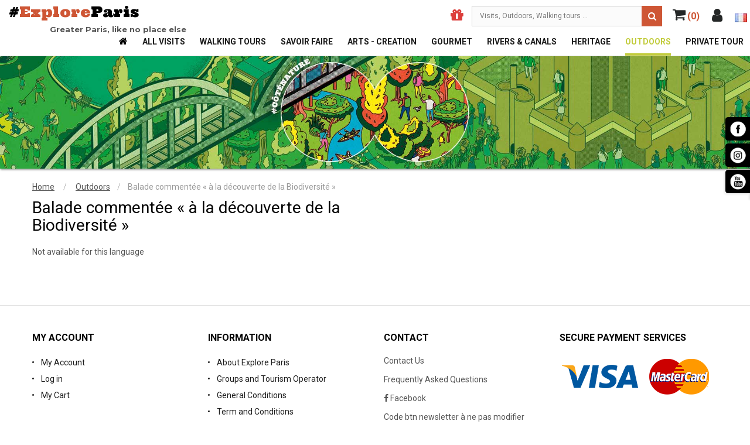

--- FILE ---
content_type: text/html; charset=utf-8
request_url: https://exploreparis.com/en/6112-balade-commentee-a-la-decouverte-de-la-biodiversite-.html
body_size: 12236
content:
<!DOCTYPE HTML>

<html lang="en">
	<head>
		<meta charset="utf-8" />
		<title>Balade commentée « à la découverte de la Biodiversité »</title>

<script data-keepinline="true">
    var cdcGtmApi = '//exploreparis.com/en/module/cdc_googletagmanager/async';
    var ajaxShippingEvent = 0;
    var ajaxPaymentEvent = 1;

/* datalayer */
dataLayer = window.dataLayer || [];
    let cdcDatalayer = {"event":"view_item","pageCategory":"product","ecommerce":{"currency":"EUR","value":0,"items":[{"item_id":"6112-43430","item_name":"Balade commentee « a la decouverte de la Biodiversite »","item_reference":"","item_brand":"Pavillon des Projets ","item_category":"Outdoors","item_variant":"05, 15:00, 28, 2023","price":"0","price_tax_exc":"0","price_tax_inc":"0","quantity":1,"google_business_vertical":"retail"}]},"userLogged":0,"userId":"guest_48434494"};
    dataLayer.push(cdcDatalayer);

/* call to GTM Tag */
(function(w,d,s,l,i){w[l]=w[l]||[];w[l].push({'gtm.start':
new Date().getTime(),event:'gtm.js'});var f=d.getElementsByTagName(s)[0],
j=d.createElement(s),dl=l!='dataLayer'?'&l='+l:'';j.async=true;j.src=
'https://www.googletagmanager.com/gtm.js?id='+i+dl;f.parentNode.insertBefore(j,f);
})(window,document,'script','dataLayer','GTM-TPPGFB2F');

/* async call to avoid cache system for dynamic data */
dataLayer.push({
  'event': 'datalayer_ready'
});
</script>
				
		
		<!--<meta charset="utf-8" />-->
    <meta name="generator" content="PrestaShop" />
    <meta name="format-detection" content="telephone=no">

        <meta name="robots" content="noindex,follow" />
    
    <!-- HREF Lang -->

    <link rel="canonical" href="https://exploreparis.com/en/6112-balade-commentee-a-la-decouverte-de-la-biodiversite-.html" />


    <!-- Icon -->

    <link rel="shortcut icon" type="image/x-icon"     href="https://exploreparis.com/favicon/favicon.ico?1757339960" />
    <link rel="icon" type="image/gif"                 href="https://exploreparis.com/favicon.gif?1757339960" />
    <link rel="apple-touch-icon" sizes="57x57"        href="https://exploreparis.com/favicon/apple-icon-57x57.png">
    <link rel="apple-touch-icon" sizes="60x60"        href="https://exploreparis.com/favicon/apple-icon-60x60.png">
    <link rel="apple-touch-icon" sizes="72x72"        href="https://exploreparis.com/favicon/apple-icon-72x72.png">
    <link rel="apple-touch-icon" sizes="76x76"        href="https://exploreparis.com/favicon/apple-icon-76x76.png">
    <link rel="apple-touch-icon" sizes="114x114"      href="https://exploreparis.com/favicon/apple-icon-114x114.png">
    <link rel="apple-touch-icon" sizes="120x120"      href="https://exploreparis.com/favicon/apple-icon-120x120.png">
    <link rel="icon" type="image/png" sizes="32x32"   href="https://exploreparis.com/favicon/favicon-32x32.png">
    <link rel="icon" type="image/png" sizes="96x96"   href="https://exploreparis.com/favicon/favicon-96x96.png">
    <link rel="icon" type="image/png" sizes="16x16"   href="https://exploreparis.com/favicon/favicon-16x16.png">
    <meta name="msapplication-TileImage"           content="https://exploreparis.com/favicon/ms-icon-144x144.png">


		

		
				 <meta name="viewport" content="width=device-width, initial-scale=1.0, maximum-scale=1.0, minimum-scale=1.0, user-scalable=no" />
				

		

		<meta name="apple-mobile-web-app-capable" content="YES" />
        <meta name="apple-mobile-web-app-status-bar-style" content="black-translucent" />
        


					<script type="text/javascript">
var CUSTOMIZE_TEXTFIELD = 1;
var FancyboxI18nClose = 'Close';
var FancyboxI18nNext = 'Next';
var FancyboxI18nPrev = 'Previous';
var PS_CATALOG_MODE = false;
var add_compare_item = 'Product successfully added to the product comparison';
var ajax_allowed = true;
var ajaxsearch = true;
var allowBuyWhenOutOfStock = false;
var attribute_anchor_separator = '-';
var attributesCombinations = [{"id_attribute":"43","id_attribute_group":"9","attribute":"05","group":"mois"},{"id_attribute":"232","id_attribute_group":"11","attribute":"15_00","group":"heure"},{"id_attribute":"364","id_attribute_group":"10","attribute":"28","group":"jour"},{"id_attribute":"380","id_attribute_group":"8","attribute":"2023","group":"annee"},{"id_attribute":"361","id_attribute_group":"10","attribute":"25","group":"jour"},{"id_attribute":"381","id_attribute_group":"8","attribute":"2024","group":"annee"}];
var availableLaterValue = '';
var availableNowValue = '';
var baseDir = 'https://exploreparis.com/';
var baseUri = 'https://exploreparis.com/';
var comparator_max_item = 0;
var comparedProductsIds = [];
var confirm_report_message = 'Are you sure that you want to report this comment?';
var contentOnly = false;
var currency = {"id":1,"name":"Euro","iso_code":"EUR","iso_code_num":"978","sign":"\u20ac","blank":"1","conversion_rate":"1.000000","deleted":"0","format":"2","decimals":"1","active":"1","prefix":"","suffix":" \u20ac","id_shop_list":null,"force_id":false};
var currencyBlank = 1;
var currencyFormat = 2;
var currencyRate = 1;
var currencySign = '€';
var currentDate = '2026-01-19 16:27:31';
var customerGroupWithoutTax = false;
var customizationFields = false;
var customizationIdMessage = 'Customization #';
var default_eco_tax = 0;
var delete_txt = 'Delete';
var displayList = false;
var displayPrice = 0;
var doesntExist = 'This combination does not exist for this product. Please select another combination.';
var doesntExistNoMore = 'This product is no longer in stock';
var doesntExistNoMoreBut = 'for this date but is available with others.';
var ecotaxTax_rate = 0;
var fieldRequired = 'Please fill in all the required fields before saving your customization.';
var freeProductTranslation = 'Free!';
var freeShippingTranslation = 'Free shipping!';
var generated_date = 1768836451;
var group_reduction = 0;
var idDefaultImage = 15663;
var id_lang = 2;
var id_product = 6112;
var idaDoesntExistNoMore = 'Full';
var idaDoesntExistNoMoreBut = 'Other hours available';
var img_dir = 'https://exploreparis.com/themes/sp_paco/img/';
var img_prod_dir = 'https://exploreparis.com/img/p/';
var img_ps_dir = 'https://exploreparis.com/img/';
var instantsearch = false;
var isGuest = 0;
var isLogged = 0;
var isMobile = false;
var jolisearch = {"amb_joli_search_action":"https:\/\/exploreparis.com\/en\/jolisearch","amb_joli_search_link":"https:\/\/exploreparis.com\/en\/jolisearch","amb_joli_search_controller":"jolisearch","blocksearch_type":"top","show_cat_desc":0,"ga_acc":0,"id_lang":2,"url_rewriting":1,"use_autocomplete":1,"minwordlen":3,"l_products":"Nos produits","l_manufacturers":"Nos marques","l_categories":"Nos cat\u00e9gories","l_no_results_found":"Aucun produit ne correspond \u00e0 cette recherche","l_more_results":"Montrer tous les r\u00e9sultats \u00bb","l_no_longer_in_stock":"Plus de places disponibles","l_free_visit":"Visite gratuite","ENT_QUOTES":3,"search_ssl":true,"self":"\/home\/sites\/exploreparis.com\/html\/modules\/ambjolisearch","position":{"my":"right top","at":"right bottom","collision":"flipfit none"},"classes":"ps16","display_manufacturer":null,"display_category":null};
var jqZoomEnabled = false;
var mailalerts_already = 'You already have an alert for this product';
var mailalerts_invalid = 'Your e-mail address is invalid';
var mailalerts_placeholder = 'your@email.com';
var mailalerts_registered = 'Request notification registered';
var mailalerts_url_add = 'https://exploreparis.com/en/module/mailalerts/actions?process=add';
var mailalerts_url_check = 'https://exploreparis.com/en/module/mailalerts/actions?process=check';
var maxQuantityToAllowDisplayOfLastQuantityMessage = 0;
var max_item = 'You cannot add more than 0 product(s) to the product comparison';
var min_item = 'Please select at least one product';
var minimalQuantity = 1;
var moderation_active = false;
var noTaxForThisProduct = true;
var oosHookJsCodeFunctions = [];
var page_name = 'product';
var priceDisplayMethod = 0;
var priceDisplayPrecision = 2;
var productAvailableForOrder = true;
var productBasePriceTaxExcl = 0;
var productBasePriceTaxExcluded = 0;
var productHasAttributes = true;
var productPrice = 0;
var productPriceTaxExcluded = 0;
var productPriceWithoutReduction = 0;
var productReference = '';
var productShowPrice = true;
var productUnitPriceRatio = 0;
var product_fileButtonHtml = 'Choose File';
var product_fileDefaultHtml = 'No file selected';
var product_specific_price = [];
var productcomment_added = 'Your comment has been added!';
var productcomment_added_moderation = 'Your comment has been added and will be available once approved by a moderator.';
var productcomment_ok = 'OK';
var productcomment_title = 'New comment';
var productcomments_controller_url = 'https://exploreparis.com/en/module/productcomments/default';
var productcomments_url_rewrite = true;
var quantitiesDisplayAllowed = false;
var quantityAvailable = 0;
var quickView = true;
var reduction_percent = 0;
var reduction_price = 0;
var remove_compare_item = 'Product successfully removed from the product comparison';
var removingLinkText = 'remove this product from my cart';
var roundMode = 2;
var secure_key = 'a23ad1071eff151842a31f91841933a6';
var sharing_img = 'https://exploreparis.com/15663/balade-commentee-a-la-decouverte-de-la-biodiversite-.jpg';
var sharing_name = 'Balade commentée « à la découverte de la Biodiversité »';
var sharing_url = 'https://exploreparis.com/en/6112-balade-commentee-a-la-decouverte-de-la-biodiversite-.html';
var specific_currency = false;
var specific_price = 0;
var static_token = '09f8336e72767d692b7b927d4b8a6935';
var stf_msg_error = 'Your e-mail could not be sent. Please check the e-mail address and try again.';
var stf_msg_required = 'You did not fill required fields';
var stf_msg_success = 'Your e-mail has been sent successfully';
var stf_msg_title = 'Send to a friend';
var stf_secure_key = '8219a61332e2f7f2ccfce59689691f99';
var stock_management = 1;
var taxRate = 0;
var token = '09f8336e72767d692b7b927d4b8a6935';
var uploading_in_progress = 'Uploading in progress, please be patient.';
var usingSecureMode = true;
</script>

							<script type="text/javascript" src="/js/jquery/jquery-1.11.0.min.js"></script>
							<script type="text/javascript" src="/js/jquery/jquery-migrate-1.2.1.min.js"></script>
							<script type="text/javascript" src="/js/jquery/plugins/jquery.easing.js"></script>
							<script type="text/javascript" src="/js/tools.js"></script>
							<script type="text/javascript" src="/themes/sp_paco/js/global.js"></script>
							<script type="text/javascript" src="/themes/sp_paco/js/autoload/10-bootstrap.min.js"></script>
							<script type="text/javascript" src="/themes/sp_paco/js/autoload/15-jquery.total-storage.min.js"></script>
							<script type="text/javascript" src="/themes/sp_paco/js/autoload/15-jquery.uniform-modified.js"></script>
							<script type="text/javascript" src="/themes/sp_paco/js/autoload/jquery.mCustomScrollbar.concat.min.js"></script>
							<script type="text/javascript" src="/themes/sp_paco/js/autoload/slick.min.js"></script>
							<script type="text/javascript" src="/js/jquery/plugins/fancybox/jquery.fancybox.js"></script>
							<script type="text/javascript" src="/js/jquery/plugins/jquery.idTabs.js"></script>
							<script type="text/javascript" src="/js/jquery/plugins/jquery.scrollTo.js"></script>
							<script type="text/javascript" src="/js/jquery/plugins/jquery.serialScroll.js"></script>
							<script type="text/javascript" src="/js/jquery/plugins/bxslider/jquery.bxslider.js"></script>
							<script type="text/javascript" src="/themes/sp_paco/js/product.js"></script>
							<script type="text/javascript" src="/themes/sp_paco/js/sp_lib/jquery.backtotop.js"></script>
							<script type="text/javascript" src="/themes/sp_paco/js/sp_lib/jquery.keepmenu.js"></script>
							<script type="text/javascript" src="/themes/sp_paco/js/sp_lib/jquery.global.js"></script>
							<script type="text/javascript" src="/themes/sp_paco/js/sp_lib/jquery.ui.min.js"></script>
							<script type="text/javascript" src="/themes/sp_paco/js/sp_lib/jquery.ui.touch-punch.min.js"></script>
							<script type="text/javascript" src="/modules/socialsharing/js/socialsharing.js"></script>
							<script type="text/javascript" src="/themes/sp_paco/js/modules/sendtoafriend/sendtoafriend.js"></script>
							<script type="text/javascript" src="/themes/sp_paco/js/modules/productscategory/js/productscategory.js"></script>
							<script type="text/javascript" src="/themes/sp_paco/js/tools/treeManagement.js"></script>
							<script type="text/javascript" src="/themes/sp_paco/js/modules/spblockcart/ajax-cart.js"></script>
							<script type="text/javascript" src="/modules/spcountdownslider/js/owl.carousel.js"></script>
							<script type="text/javascript" src="/modules/spcountdownslider/js/jquery.countdown.js"></script>
							<script type="text/javascript" src="/modules/productcomments/js/jquery.rating.pack.js"></script>
							<script type="text/javascript" src="/modules/idvisites_home_blocks/js/idvisites_home_blocks.js"></script>
							<script type="text/javascript" src="/themes/sp_paco/js/modules/mailalerts/mailalerts.js"></script>
							<script type="text/javascript" src="/themes/sp_paco/js/modules/ambjolisearch/views/js/jquery/jquery-ui-1.9.2.custom.js"></script>
							<script type="text/javascript" src="/themes/sp_paco/js/modules/ambjolisearch/views/js/jquery/plugins/jquery.autocomplete.html.js"></script>
							<script type="text/javascript" src="/themes/sp_paco/js/modules/ambjolisearch/views/js/ambjolisearch.js"></script>
							<script type="text/javascript" src="/modules/idvisites_tour_prive/js/tour_prive.js"></script>
							<script type="text/javascript" src="/modules/exploreparis_map_visites/views/js/markerclusterer.js"></script>
							<script type="text/javascript" src="/modules/exploreparis_map_visites/views/js/exploreparis_map_visites.js"></script>
							<script type="text/javascript" src="/modules/cdc_googletagmanager/views/js/ajaxdatalayer.js"></script>
							<script type="text/javascript" src="/modules/productcomments/js/jquery.textareaCounter.plugin.js"></script>
							<script type="text/javascript" src="/themes/sp_paco/js/modules/productcomments/js/productcomments.js"></script>
			
		
		<meta property="og:type" content="product" />
<meta property="og:url" content="https://exploreparis.com/en/6112-balade-commentee-a-la-decouverte-de-la-biodiversite-.html" />
<meta property="og:title" content="Balade commentée « à la découverte de la Biodiversité »" />
<meta property="og:site_name" content="Explore Paris" />
<meta property="og:description" content="" />
<meta property="og:image" content="https://exploreparis.com/15663-home_default/balade-commentee-a-la-decouverte-de-la-biodiversite-.jpg" />
<meta property="og:image:width"  content="300" />
<meta property="og:image:height" content="300" />
<meta property="product:pretax_price:amount" content="0" />
<meta property="product:pretax_price:currency" content="EUR" />
<meta property="product:price:amount" content="0" />
<meta property="product:price:currency" content="EUR" />



<script type="text/javascript">
    //<![CDATA[
    var listdeal = [];
    //]]>
</script>



<link rel="alternate" type="application/rss+xml" title="Balade commentée « à la découverte de la Biodiversité »" href="https://exploreparis.com/modules/feeder/rss.php?id_category=18&amp;orderby=position&amp;orderway=asc" />

		
        <!--[if IE 9]> <link rel="stylesheet" href="https://exploreparis.com/themes/sp_paco/css/ie9.css" type="text/css" media="all" /><![endif]-->
        

    
              <link async rel="stylesheet" href="https://exploreparis.com/themes/sp_paco/cache/v_1402_ae6777395b55b44bb025afe9698d612a_all.css" type="text/css" media="all" />
      
    
		<!-- ADD RTL CLASSS -->
																					


  <style>
  #sp-megamenu .item-1.parent {
    display: none;
  }
  </style>

<!-- Global site tag (gtag.js) - Google Analytics -->
<!--  REMOVED, managed by module
<script async src="https://www.googletagmanager.com/gtag/js?id=G-VYSNH53SMG"></script>
<script>
  
  window.dataLayer = window.dataLayer || [];
  function gtag(){dataLayer.push(arguments);}
  gtag('js', new Date());

  gtag('config', 'G-VYSNH53SMG');
  
</script>
 -->

<!-- META -->

<!-- Meta Pixel Code -->
<script>
  
!function(f,b,e,v,n,t,s)
{if(f.fbq)return;n=f.fbq=function(){n.callMethod?
n.callMethod.apply(n,arguments):n.queue.push(arguments)};
if(!f._fbq)f._fbq=n;n.push=n;n.loaded=!0;n.version='2.0';
n.queue=[];t=b.createElement(e);t.async=!0;
t.src=v;s=b.getElementsByTagName(e)[0];
s.parentNode.insertBefore(t,s)}(window, document,'script',
'https://connect.facebook.net/en_US/fbevents.js');
fbq('init', '742132145017948');
fbq('track', 'PageView');
</script>
<noscript><img height="1" width="1" style="display:none"
src="https://www.facebook.com/tr?id=742132145017948&ev=PageView&noscript=1"
/>
  
</noscript>
<!-- End Meta Pixel Code ?>

<!-- Microsoft Clarity -->

<script type="text/javascript">
  
    (function(c,l,a,r,i,t,y){
        c[a]=c[a]||function(){(c[a].q=c[a].q||[]).push(arguments)};
        t=l.createElement(r);t.async=1;t.src="https://www.clarity.ms/tag/"+i;
        y=l.getElementsByTagName(r)[0];y.parentNode.insertBefore(t,y);
    })(window, document, "clarity", "script", "qtarhde4mi");
  
</script>

  </head>

	   	   
	<body id="product"   itemscope itemtype="http://schema.org/WebPage" class="visit content-v1  product   lang_en patternnone layout-full header-v1">

<!-- Google Tag Manager (noscript) -->
<noscript><iframe src="https://www.googletagmanager.com/ns.html?id=GTM-TPPGFB2F"
height="0" width="0" style="display:none;visibility:hidden"></iframe></noscript>
<!-- End Google Tag Manager (noscript) -->


	
		
		<div id="wrapper" >
			 <!-- Header -->
			 <div class="header-container">
									<header id="header" class="header_v1">
							<div class="header-center">
		<div class="header-ontop">
			<div class="container" style="width:100%;max-width: 1800px;">
				<div class="row">
					<div id="header_logo">

            <div>              <a class="logo_txt" href="https://exploreparis.com/en/" title="Explore Paris">#<span>Explore</span>Paris</a>
            </div>                          <div class="logo_subtitle">Greater Paris, like no place else</div>
            

					</div>
          <div id="header_menu">

            <div id="header_cart_info">

              <div id="header_locale">
                                                                                                                    <a href="https://exploreparis.com/fr/6112-atelier-pochoirs-dans-le-cadre-de-la-fete-de-la-nature.html" title="Français (French)">
                                                              <span><img src="https://exploreparis.com/img/l/1.jpg"></span>
                    </a>
                                                                                  </div>

              <div class="header-form">
	<div class="button-header current">
			<i class="fa fa-user"></i>
			<!--<span>Top Links</span>-->
	</div>
	<div class="dropdown-form ">
		<!-- SP Block user information module NAV  -->

<div id="user_infoblock-top" class="header_user_info">

	<ul class="userinfo-block_ul toogle_content">
		<li class="account">
			<a href="https://exploreparis.com/en/my-account" title="My Account" rel="nofollow">
				<i class="fa fa-user"></i>My Account
			</a>
		</li>
		<!--
		<li class="wishlist">
			<a href="https://exploreparis.com/en/module/blockwishlist/mywishlist" title="My Wishlist" >
				<i class="fa fa-heart-o"></i>My Wishlist
			</a>
		</li>
		-->
		<li class="checkout">
			<a href="https://exploreparis.com/en/my-cart" title="Checkout" rel="nofollow">
				<i class="fa fa-sign-in" aria-hidden="true"></i>Checkout
			</a>
		</li>

					<li class="login">
				<a href="https://exploreparis.com/en/my-account" rel="nofollow" title="Log in to your customer account">
					<i class="fa fa-unlock-alt" aria-hidden="true"></i>Login
				</a>
			</li>
			</ul>
</div>

<!-- /SP Block usmodule NAV -->

		<!-- Block languages module -->


	<div id="languages-block-top" class="languages-block">
		<strong>Language</strong>
		<ul id="first-languages" class="languages-block_ul">
							<li >
																				<a href="https://exploreparis.com/fr/6112-atelier-pochoirs-dans-le-cadre-de-la-fete-de-la-nature.html" title="Français (French)">
															<span><img src="https://exploreparis.com/img/l/1.jpg" alt="fr"  />
						Français</span>
									</a>
								</li>
							<li class="selected">
										<span><img src="https://exploreparis.com/img/l/2.jpg" alt="en"  />
						English</span>
								</li>
					</ul>
	</div>
<!-- /Block languages module -->

	</div>
</div>

              <!--    <div class="button-wishlist">
	<a class="tfw-link" title="View my Wishlist" href="https://exploreparis.com/en/module/blockwishlist/mywishlist">
		<i class="fa fa-heart"></i>
	</a>
</div>
<script type="text/javascript">
jQuery(document).ready(function($){
	var element = $('.button-wishlist'), _total = $('.total-wishlist',element) ;
	if(typeof tfwishlistProductsIds !== 'undefined'){
		_total.text(tfwishlistProductsIds);
	}
});
</script> -->
              <!-- MODULE Block cart -->

<div class="blockcart clearfix">
<div class="shopping_cart clearfix">
		<a href="https://exploreparis.com/en/my-cart" title="View my shopping cart" rel="nofollow">
			<span class="icon"><i class="fa fa-shopping-cart"></i>&nbsp;<span id="top-cart-header-count" class="ajax_cart_quantity top-header">(0)</span></span>
			<span class="cart_text">
					<span class="text_shop">My Cart</span>
					<span class="ajax_cart_quantity_empty">0</span>

					<span class="ajax_cart_quantity_text">items :</span>
					<span class="ajax_cart_total">
					0,00 €
					</span>
			</span>

					</a>
					<div class="cart_block block exclusive">
				<div class="block_content">
					<!-- block list of products -->
					<div class="cart_block_list">
							<p class="recent_items ">There are <span class="ajax_cart_quantity">0</span> <span>item(s)</span> in your cart</p>
							<p class="cart_block_no_products">
								No product in shopping cart
							</p>
							<div class="list-products mCustomScrollbar">
								<dl class="products hide">
																</dl>
							</div>



												<div class="cart-prices">
							<!--<div class="cart-prices-line first-line">
								<span class="price_text">
									Shipping :
								</span>
								<span class="price cart_block_shipping_cost ajax_cart_shipping_cost">
																			Free shipping!
																	</span>

							</div>
														
													</div>-->

						<div class="price-total">
							<span class="price_text">Total : </span>
							<span class="price cart_block_total ajax_block_cart_total">
																	0.00 &euro;
															</span>
						</div>
						<div class="buttons">
							<a id="button_order_cart" class="btn btn-default button button-small" href="https://exploreparis.com/en/my-cart" title="View my shopping cart" rel="nofollow">
								View cart
							</a>
							<a id="button_goto_cart" class="btn btn-default button button-small" href="https://exploreparis.com/en/my-cart" title="View my shopping cart" rel="nofollow">
								Checkout
							</a>
						</div>
					</div>
				</div>
			</div><!-- .cart_block -->
		

</div>
</div>
</div>

	<div id="layer_cart" class="layer_box">
		<div class="layer_inner_box">
			<div class="layer_product clearfix mar_b10">
				<span class="cross" title="Close window"></span>
				<div class="product-image-container layer_cart_img">
				</div>
				<div class="layer_product_info">
					<strong id="layer_cart_product_title" class="product-name">Cart</strong>
					<span id="layer_cart_product_attributes"></span>
					<div id="layer_cart_product_quantity_wrap" class="hidden">
						<span class="layer_cart_label">Quantity</span>
						<span id="layer_cart_product_quantity"></span>
					</div>
					<div id="layer_cart_product_price_wrap" class="hidden">
						<span class="layer_cart_label">Total</span>
						<span id="layer_cart_product_price"></span>
					</div>
				</div>
			</div>

			<div id="pro_added_success" class="alert alert-success">Product successfully added to your shopping cart</div>
			<div class="layer_details">
				<div class="layer_cart_row">
					<!-- Plural Case [both cases are needed because page may be updated in Javascript] -->
					<span class="ajax_cart_product_txt_s  unvisible">
						There are <span class="ajax_cart_quantity">0</span> items in your cart.
					</span>
					<!-- Singular Case [both cases are needed because page may be updated in Javascript] -->
					<span class="ajax_cart_product_txt ">
						There is 1 item in your cart.
					</span>
				</div>

				<div id="layer_cart_ajax_block_products_total" class="layer_cart_row hidden">
					<span class="layer_cart_label">
						Total products
													(tax incl.)
											</span>
					<span class="ajax_block_products_total">
											</span>
				</div>

								<div id="layer_cart_ajax_cart_shipping_cost" class="layer_cart_row hidden">
					<span class="layer_cart_label">
						Total shipping&nbsp;(tax excl.)
					</span>
					<span class="ajax_cart_shipping_cost">
													Free shipping!
											</span>
				</div>
								<div id="layer_cart_ajax_block_cart_total" class="layer_cart_row">
					<span class="layer_cart_label">
						Total
													(tax incl.)
											</span>
					<span class="ajax_block_cart_total price">
											</span>
				</div>
				<div class="button-container clearfix">
					<span class="continue button pull-left" title="Continue shopping">
						Continue shopping
					</span>
					<a class="button pull-right" href="https://exploreparis.com/en/my-cart" title="Proceed to checkout" rel="nofollow">
						Proceed to checkout
					</a>
				</div>
			</div>
		</div>
		<div class="crossseling"></div>
	</div> <!-- #layer_cart -->
	<div class="layer_cart_overlay"></div>

<!-- /MODULE Block cart -->
              

<!-- Block search module TOP -->
<div id="search_block_top" class="jolisearch col-sm-4 clearfix">
    <form method="get" action="https://exploreparis.com/en/jolisearch" id="searchbox">

                    <input class="search_query form-control ac_input" type="text" id="search_query_top" name="search_query" value="" data-autocomplete-mode="1" data-autocomplete="https://exploreparis.com/en/jolisearch" data-lang="2" data-manufacturer="Nos marques" data-product="Nos produits" data-category="Nos catégories" data-minwordlen="3" data-no-results-found="Aucun produit ne correspond à cette recherche"  data-more-results="Montrer tous les résultats »" placeholder="Visits, Outdoors, Walking tours ..."  />

            <!--<input type="submit" name="submit_search" value="Rechercher" class="button btn btn-default button-search" />-->

            <button type="submit" class="button btn btn-default button-search">
                <span>Rechercher</span>
            </button>

    </form>

</div>

<!-- /Block search module TOP -->


              <div class="header-form">
                <a class="button-header" href="https://exploreparis.com/en/module/giftcard/choicegiftcard" alt="Gift voucher to explore Paris" style="display:block;"><span class="icon"><i class="fa fa-gift" aria-hidden="true"></i></span></a>
              </div>
              <br class="clear" />
            </div>

              	<div class="spmegamenu">
		<nav class="navbar">
			<div class="navbar-button">
				<button type="button" id="show-megamenu" data-toggle="collapse" data-target="#sp-megamenu" class="navbar-toggle">
					<span class="icon-bar"></span>
					<span class="icon-bar"></span>
					<span class="icon-bar"></span>
				</button>
			</div>
			<div id="sp-megamenu" class="mega sp-megamenu clearfix">
				<div>
					<span id="remove-megamenu" class="fa fa-remove"></span>
					<span class="label-menu">Menu</span>
					<div class="sp-megamenu-container">
						<div class="home css_type">
	            <a href="https://exploreparis.com/en/">Home</a>
						</div>
						<ul class="nav navbar-nav  menu sp_lesp level-1"><li class="item-1 color-default icon_home" ><a href="https://exploreparis.com/en/" title="Home"> Home</a></li>
<li class="item-1 color-default cat-22" ><a href="https://exploreparis.com/en/22-all-visits" title="All visits">All visits</a></li>
<li class="item-1 color-quartiers cat-15" ><a href="https://exploreparis.com/en/15-walking-tours" title="Walking tours">Walking tours</a></li>
<li class="item-1 color-savoirfaire cat-12" ><a href="https://exploreparis.com/en/12-savoir-faire" title="Savoir faire">Savoir faire</a></li>
<li class="item-1 color-arts cat-17" ><a href="https://exploreparis.com/en/17-arts-creation" title="Arts - Creation">Arts - Creation</a></li>
<li class="item-1 color-grourmandises cat-13" ><a href="https://exploreparis.com/en/13-gourmet" title="Gourmet">Gourmet</a></li>
<li class="item-1 color-eau cat-14" ><a href="https://exploreparis.com/en/14-rivers-canals" title="Rivers & canals">Rivers & canals</a></li>
<li class="item-1 color-patrimoine cat-16" ><a href="https://exploreparis.com/en/16-heritage" title="Heritage">Heritage</a></li>
<li class="item-1 color-nature active cat-18" ><a href="https://exploreparis.com/en/18-outdoors" title="Outdoors">Outdoors</a></li>
<li class="item-1 color-arts cat-35" ><a href="https://exploreparis.com/en/35-paris-private-tours" title="Private tour">Private tour</a></li>
</ul>
					</div>
				</div>

			</div>
		</nav>
	</div>
<script type="text/javascript">

	$(document).ready(function() {

		$("#sp-megamenu  li.parent  .grower").click(function(){
			if($(this).hasClass('close'))
				$(this).addClass('open').removeClass('close');
			else
				$(this).addClass('close').removeClass('open');

			$('.dropdown-menu',$(this).parent()).first().toggle(300);

		});

		$("#sp-megamenu  .home  .grower").click(function(){
			if($(this).hasClass('close'))
				$(this).addClass('open').removeClass('close');
			else
				$(this).addClass('close').removeClass('open');

			$('.dropdown-menu',$(this).parent()).first().toggle(300);
		});

		var wd_width = $(window).width();
		var wd_height = $(window).height();
		if(wd_width > 992)
			offtogglemegamenu();

		$(window).resize(function() {
			var sp_width = $( window ).width();
			if(sp_width > 992)
				offtogglemegamenu();
		});

		/* Height Responsive Menu
		if(wd_width < 992)
			$(".navbar #sp-megamenu .sp-megamenu-container").css("height",wd_height);

		$(window).resize(function() {
			var sp_width = $( window ).width();
			var sp_height = $( window ).height();
			if(sp_width < 992)
				$(".navbar #sp-megamenu .sp-megamenu-container").css("height",sp_height);
		});
		*/

	});

	$('#show-megamenu').click(function() {
		if($('.sp-megamenu').hasClass('sp-megamenu-active'))
			$('.sp-megamenu').removeClass('sp-megamenu-active');
		else
			$('.sp-megamenu').addClass('sp-megamenu-active');
        return false;
    });
	$('#sp-megamenu').click(function() {
      $('.sp-megamenu').removeClass('sp-megamenu-active');
      return false;
  });
	$('#sp-megamenu').click(function() {
      $('.sp-megamenu').removeClass('sp-megamenu-active');
      return false;
  });
	$('#remove-megamenu').click(function() {
      $('.sp-megamenu').removeClass('sp-megamenu-active');
      return false;
  });
	$('#sp-megamenu > div').click(function(event) {
      event.stopPropagation();
  });


	function offtogglemegamenu()
	{
		$('#sp-megamenu li.parent .dropdown-menu').css('display','');
		$('#sp-megamenu').removeClass('sp-megamenu-active');
		$("#sp-megamenu  li.parent  .grower").removeClass('open').addClass('close');

		$('#sp-megamenu .home .dropdown-menu').css('display','');
		$('#sp-megamenu').removeClass('sp-megamenu-active');
		$("#sp-megamenu .home  .grower").removeClass('open').addClass('close');
	}


</script>
          </div>
				</div>
			</div>
		</div>
	</div>
      <div class="slider-banner slider-banner_hidden">
    </div>
  </header>




							 </div>
			 <!-- End of Header -->

			<!-- Breadcrumb Column -->
      
                				 <div id="tourism-head" class="breadcrumb-container no-print head-product head-18">
  				</div>
              			<!-- End Breadcrumb Column -->

			<!-- Columns -->
			<div class="columns-container">
				<div id="columns" class="container">
					<div class="row">
                          <!-- Sidebar -->
              <div id="sidebar" class="column hidden">
              




              </div>
                          
            



            
                        <div class="column col_page_breadcrumb col-sm-12">
              <div id="mini-bread">
              
<!-- Breadcrumb -->

<div class="breadcrumb">
	<a class="home" href="https://exploreparis.com/en/" title="Return to Home">Home</a>
			<span class="navigation-pipe" ></span>
					<a href="https://exploreparis.com/en/18-outdoors" title="Outdoors" data-gg="">Outdoors</a><span class="navigation-pipe">></span>Balade commentée « à la découverte de la Biodiversité »
			</div>

<!-- /Breadcrumb -->
              </div>
            </div>
            
						<!-- Center Column -->
						<div id="center_column" class="column col-sm-12">
	



							
  <div class="product-wrap">

	<div class="row">


		
              <div class="primary_block col-sm-12" id="product_full">
		<div class="row">
						
			<!-- Right infos -->
			<div class="pb-right-column col-lg-7 col-md-7 col-sm-12 col-xs-12">
				<h1 class="product_name" itemprop="name">Balade commentée « à la découverte de la Biodiversité »</h1>
          <p class="online_only">Not available for this language</p>


			</div>
			<!-- end Center infos-->

      <!-- left infos-->
      <div class="pb-left-column col-lg-5 col-md-5 col-sm-12 col-xs-12">


        <!-- product img-->
        <!--
        <div id="image-block">
          
          <span id="view_full_size">
            
                <img id="bigpic" itemprop="image" data-src="url:(https://exploreparis.com/15663-thickbox_default/balade-commentee-a-la-decouverte-de-la-biodiversite-.jpg)" data-zoom-image="https://exploreparis.com/15663-thickbox_default/balade-commentee-a-la-decouverte-de-la-biodiversite-.jpg"  src="https://exploreparis.com/15663-large_default/balade-commentee-a-la-decouverte-de-la-biodiversite-.jpg" title="Balade commentée « à la découverte de la Biodiversité »" alt="Balade commentée « à la découverte de la Biodiversité »" width="468" height="468"/>
                      </span>

        </div>
      -->
        <!-- end image-block -->
        <!-- thumbnails -->
        

        



      </div> <!-- end pb-left-column -->
      <!-- end left infos-->



		</div> <!-- end primary_block -->


</div>


	<script type="text/javascript">
	// <![CDATA[
		$('#thumbs_list').slick({
			infinite: true,
			slidesToShow: 1,
			slidesToScroll: 1,
		  	horizontal: true,
			arrows: true,
			responsive: [
			{
				breakpoint: 1199,
				settings: {
					slidesToShow: 1,
					slidesToScroll: 1,
				}
			},
			{
			  	breakpoint: 1000,
			  	settings: {
					slidesToShow: 2,
					slidesToScroll: 1
			  	}
			},
			{
			  	breakpoint: 767,
			 	settings: {
					slidesToShow: 2,
					slidesToScroll: 1
			  	}
			},
			{
			  breakpoint: 480,
			  	settings: {
					slidesToShow: 1,
					slidesToScroll: 1
			  	}
			},
			{
			  breakpoint: 479,
			  	settings: {
					slidesToShow: 1,
					slidesToScroll: 1
			  	}
			}
			]
		});

    /*

    $('#thumbs_list').slick({
      infinite: true,
      slidesToShow: 3,
      slidesToScroll: 1,
        horizontal: true,
      arrows: true,
      responsive: [
      {
        breakpoint: 1199,
        settings: {
          slidesToShow: 3,
          slidesToScroll: 1,
        }
      },
      {
          breakpoint: 1024,
          settings: {
          slidesToShow: 3,
          slidesToScroll: 1
          }
      },
      {
          breakpoint: 767,
        settings: {
          slidesToShow: 3,
          slidesToScroll: 1
          }
      },
      {
        breakpoint: 480,
          settings: {
          slidesToShow: 2,
          slidesToScroll: 1
          }
      },
      {
        breakpoint: 479,
          settings: {
          slidesToShow: 1,
          slidesToScroll: 1
          }
      }
      ]
    });
    */

	// ]]>
	</script>

<script type="text/javascript">
	jQuery(document).ready(function($) {
		var slider_post = $(".related-product");
		slider_post.owlCarousel({

			responsive:{
				0:{
					items:1
				},
				480:{
					items:2
				},
				768:{
					items:2
				},
				992:{
					items:3
				},
				1200:{
					items:4
				}
			},

			autoplay:false,
			loop:true,
			nav : true, // Show next and prev buttons
			navText: [ '<i class="fa fa-angle-left"></i>', '<i class="fa fa-angle-right"></i>' ],
			dots: false,
			autoplaySpeed : 500,
			navSpeed : 500,
			dotsSpeed : 500,
			autoplayHoverPause: true,
			margin:30,

		});
	});
</script>


      
	</div>
</div> <!-- itemscope product wrapper -->

<script type="text/javascript">
	$(document).ready(function(){
		$('#product ul.tab-info li:first, #product .tab-content section:first').addClass('active');
	});
</script>

 






<!-- ####################################################################### -->
<!-- ### Covid-19 BANNER ################################################### -->


<!-- ### FIN Covid-19 BANNER ############################################### -->
<!-- ####################################################################### -->

					</div><!-- #center_column -->
					</div><!-- .row -->
				</div><!-- #columns -->


				
			</div><!-- .columns-container -->
							<!-- Footer -->

				<div class="footer-container">
					<!--BackToTop
					<div class="backtop">
						<a id="sp-totop" class="backtotop" href="#" title="Back to top">
							<span class="icon"><i class="fa fa-angle-up"></i></span>
							<span class="text">Back to top</span>
						</a>
					</div>
					-->

					<footer id="footer" class="container">
																		
																		<div id="footer-bottom">
							<div class="row">
								<!-- SP Custom Html -->
                    
                        <div class="sp_customhtml_7_17688275581226800457
        col-md-3 col-sm-6 spcustom_html">
                         
                            <div>
                   <div class="footer-links">
<h3 class="title">My Account</h3>
<ul><li><a href="https://exploreparis.com/en/connexion?back=my-account">My Account</a></li>
<li><a href="../connexion?back=my-account">Log in</a></li>
<li><a href="https://exploreparis.com/en/my-cart">My Cart</a></li>
</ul></div>
                </div>
                    </div>
                    
                        <div class="sp_customhtml_8_1768827558462327447
        col-md-3 col-sm-6 spcustom_html">
                         
                            <div>
                   <div class="footer-links">
<h3 class="title">Information</h3>
<ul><li><a href="https://exploreparis.com/en/content/4-about-explore-paris">About Explore Paris</a></li>
<li><a href="https://exploreparis.com/en/content/6-groups-and-tour-operators">Groups and Tourism Operator</a></li>
<li><a href="https://exploreparis.com/en/content/2-legal-notices">General Conditions</a></li>
<li><a href="https://exploreparis.com/en/content/3-terms-conditions">Term and Conditions</a></li>
</ul></div>
                </div>
                    </div>
                    
                        <div class="sp_customhtml_9_17688275581720185883
        col-md-3 col-sm-6 spcustom_html">
                         
                            <div>
                   <div class="footer-links">
<h3 class="title">Contact</h3>
<p><a href="https://exploreparis.com/en/contact-us">Contact Us</a></p>
<p><a href="https://exploreparis.com/en/content/9-foire-aux-questions-explore-paris">Frequently Asked Questions</a></p>
<p><i class="fa fa-facebook"></i> <a href="https://www.facebook.com/ExploreParisOfficial/" target="_blank">Facebook</a></p>
<p id="r-5D-BD6-53C-12FEE4C550CC9B33" class="createsend-button" style="height:27px;">Code btn newsletter à ne pas modifier</p>
</div>
                </div>
                    </div>
                    
                        <div class="sp_customhtml_10_17688275581744548573
        col-md-3 col-sm-6 spcustom_html">
                         
                            <div>
                   <div class="footer-links">
<h3 class="title">Secure Payment Services</h3>
<p><img src="https://exploreparis.com/img/cms/moyendepaiement-sanspaypal.png" alt="Carte bancaire" width="150" /></p>
</div>
                </div>
                    </div>
    
<!-- /SP Custom Html -->

    
    
    
    
    
							</div>
						</div>
											</footer>

    <div id="footer_container_create">
      <div id="footer_creator">

      <span class="logo_footer_txt" href="https://exploreparis.com/fr/" title="Explore Paris">#<span>Explore</span>Paris</span>
 has been created by the public tourism agencies: "Seine-Saint-Denis Tourisme" and "Val-de-Marne Tourisme & Loisirs", the Paris Convention and Visitors Bureau, the Hauts-de-Seine district, the RATP, Welcome City Lab, IREST and Atout France. With the support of the M&eacute;tropole du Grand Paris.

      </div>

          <div id="copyright_foot">
              <div class="container">
                  &copy; 2026 ExploreParis
              </div>
          </div>

    </div>

<div class="volet_facebook">
  <a target="_blank" href="https://www.facebook.com/ExploreParisOfficial" class="btn_volet_newsletter" id="news">Facebook</a>
    <div class="bloc_info_newsletter">
      <a target="_blank" href="https://www.facebook.com/ExploreParisOfficial" class="btn_volet_newsletter"><span class="title_volet_newsletter">Rejoignez-nous<br> sur Facebook !</span></a>
    </div>
</div>

<div class="volet_instagram">
  <a target="_blank" href="https://www.instagram.com/exploreparis_/" class="btn_volet_newsletter" id="news2">Facebook</a>
    <div class="bloc_info_newsletter">
      <a target="_blank" href="https://www.instagram.com/exploreparis_/" class="btn_volet_newsletter"><span class="title_volet_newsletter">Rejoignez-nous<br> sur Instagram !</span></a>
    </div>
</div>
<div class="volet_youtube">
  <a target="_blank" href="https://www.youtube.com/@exploreparis1098" class="btn_volet_newsletter" id="news3">Youtube</a>
    <div class="bloc_info_newsletter">
      <a target="_blank" href="https://www.youtube.com/@exploreparis1098" class="btn_volet_newsletter"><span class="title_volet_newsletter">Rejoignez-nous<br> sur Youtube !</span></a>
    </div>
</div>
				</div><!-- #footer -->
					</div><!-- #page -->

				
						
    <div id="footer_credits">
      <div class="container">
        <a href="https://white-chapel.fr/" target="_blank">Studio Whitechapel</a> - <a href="https://www.id-alizes.fr/" target="_blank">Id-Alizés</a>
      </div>
    </div>

		<!--BackToTop-->
		<a id="sp-totop" class="backtotop" href="#" title="Back to top"><i class="fa fa-angle-up"></i></a>

								
			
	

    <link defer href="https://fonts.googleapis.com/css?family=Source+Sans+Pro:400,600|Montserrat+Alternates:400,700|Montserrat+Subrayada:400,700|Montserrat:400,700|Roboto+Condensed:400,700|Roboto:400,700|Ultra" rel="stylesheet">
    <link defer href="https://maxcdn.bootstrapcdn.com/font-awesome/4.7.0/css/font-awesome.min.css" rel="stylesheet" type="text/css" media="all" />
<!--
    <link rel="stylesheet" href="https://cdnjs.cloudflare.com/ajax/libs/datepicker/0.6.5/datepicker.min.css" />
    <script src="https://cdnjs.cloudflare.com/ajax/libs/datepicker/0.6.5/datepicker.min.js"></script>-->

    <!-- jQuery UI -->

    <script
        src="https://code.jquery.com/ui/1.8.24/jquery-ui.min.js"
        integrity="sha256-UOoxwEUqhp5BSFFwqzyo2Qp4JLmYYPTHB8l+1yhZij8="
        crossorigin="anonymous"></script>

    <link rel="stylesheet" href="https://code.jquery.com/ui/1.12.1/themes/base/jquery-ui.css" />

    <!-- Lazy load -->
    <script src="https://cdnjs.cloudflare.com/ajax/libs/vanilla-lazyload/8.7.1/lazyload.min.js"></script>


    <script type="text/javascript">

    
      
        $('.datepicker_exp').datepicker({
          dateFormat: "yy-mm-dd"
        });
      

    
    


      $(".datepicker_exp").change(function() {
           this.form.submit();
      });

      $(function() {
        var myLazyLoad = new LazyLoad({threshold: 200});
      });

    

      


        createsend_button_id = $(".createsend-button").attr('id');
        data_listid = createsend_button_id.replace(/-/g, "/");
        $(".createsend-button").attr('data-listid', data_listid);

      
    </script>

    <script type="text/javascript">(function () { var e = document.createElement('script'); e.type = 'text/javascript'; e.async = true; e.src = ('https:' == document.location.protocol ? 'https' : 'http') + '://btn.createsend1.com/js/sb.min.js?v=3'; e.className = 'createsend-script'; var s = document.getElementsByTagName('script')[0]; s.parentNode.insertBefore(e, s); })();</script>




    <script type="text/javascript">

    var stepHeadZoom = 100;

    $(window).scroll(function (event) {

      var scroll = $(window).scrollTop();
      if(scroll<stepHeadZoom && $('#tourism-head').hasClass('active_zoom')) {
        $('#tourism-head').removeClass('active_zoom');
      } else if(scroll>=stepHeadZoom ) {
        $('#tourism-head').addClass('active_zoom');
      }

    });
  </script>
</body></html>

--- FILE ---
content_type: application/javascript
request_url: https://exploreparis.com/modules/idvisites_tour_prive/js/tour_prive.js
body_size: 1668
content:

function initTourPrive (baseURI) {

  buildSelectTourPrice();
  getCurrentDateDispo(baseURI);

}

function buildSelectTourPrice () {

  var pList = $('#price_tab_list').text();
  pList = JSON.parse(pList);

  if(pList == '' || pList == undefined || pList == null)
    return;


  var selprice = $('<select>')
    .addClass('choice_nb_participant')
    .addClass('input_choice_pick')
    .attr("id", "choice_nb_participant")
    .attr("name", "choice_nb_participant")
    .attr("required", "required");

  pList.forEach(function(item){

    var min = parseInt(item.from);
    var max = parseInt(item.to);

    if(min <= max)
    for (var index = min; index <= max; index++) {

      $('<option>')
        .html(index) //+ '   -   ' +item.price_formated
        .attr('data-price', item.price_formated)
        .attr('value', index)
        .appendTo(selprice);

    }


  });


  selprice.prependTo('#input_choice_pick');

  updateSelPrice();

  selprice.change(function() {
    updateSelPrice();
  });

}

function updateSelPrice () {

  var selPrice = $('#choice_nb_participant option:selected').attr('data-price');

  $('#price_num_calc').html(selPrice);

}


function getCurrentDateDispo(idChoice, dateGoto) {

  var d = new Date();
  //var numberOfDaysToAdd = 2;
  //var newDate = d.setDate(d.getDate() + numberOfDaysToAdd);
  //d = new Date(newDate);

  if(idChoice == undefined) idChoice = null;
  if(dateGoto == undefined) dateGoto = '&y='+d.getFullYear();//+'&m='+d.getMonth();;

  console.log(dateGoto);

  $.ajax({
    url: urlFetchDate + dateGoto,
    context: document.body
  }).done(function(data) {

    updateDateSelector(data, idChoice);

  });

}

function fetchPrivateTourMonth(idChoice, dateGoto) {

  getCurrentDateDispo(idChoice, dateGoto);

}

function updateDateSelector (dateList, idChoice) {

  if(idChoice == undefined) idChoice = null;

  $('.hide_choice').hide();

  $('.date_choice_sel').each(function() {

    var inputDate = $(this);

    var choiceId = $(this).attr('data-choiceid');

    if(idChoice != null && idChoice != choiceId)
      return;

    $('#calendar_pt_'+choiceId).remove();
    inputDate.val('');

    var CalendarM = $('<div></div>')
      .attr('id','calendar_pt_'+choiceId)
      .addClass('day_cal_sel');

    var firstItem = true;

    var SelectM = $('<select></select>')
      .addClass('cal_sel_hours input_choice_pick');

    //-- Add month name

    var Selector = $('<div></div>')
      .html('')
      .addClass('cal_head')
      .appendTo(CalendarM);

    $('<span></span>')
      .html(dateList.monthTxt)
      .appendTo(Selector);

    var year  = parseInt(dateList.year);
    var month = parseInt(dateList.month);

    var monthPrev = month - 1;
    var monthNext = month + 1;

    var yearPrev  = year;
    var yearNext  = year;

    if(monthPrev < 1) {
      monthPrev = 12;
      yearPrev--;
    }
    if(monthNext > 12) {
      monthNext = 1;
      yearNext++;
    }

    $('<a></a>')
      .html('<')
      .attr('data-selector', choiceId)
      .attr('data-goto','&y='+yearPrev+'&m='+monthPrev)
      .addClass('nav_month nav_left')
      .prependTo(Selector);

    $('<a></a>')
      .html('>')
      .attr('data-selector', choiceId)
      .attr('data-goto','&y='+yearNext+'&m='+monthNext)
      .addClass('nav_month nav_right')
      .appendTo(Selector);

    //-- Parse days

    $(dateList.dayList).each(function(keyDay, itemDay) {

      var DayM = $('<a></a>')
        .html(itemDay.id)
        .addClass('day_'+itemDay.num);


      if(firstItem && itemDay.num > 1) {
        DayM.css('margin-left', ((itemDay.num-1) * 38) + 'px');
      }

      if(itemDay.canSel) {

        DayM.addClass('can_sel');

        var hourList = itemDay.time;

        //-- On click on a day event

        DayM.click(function() {

          $(this).parent().children('a.can_sel').removeClass('sel_day');
          $(this).addClass('sel_day');

          inputDate.val(dateList.year+'-'+dateList.month+'-'+itemDay.str);

          SelectM.empty();
          $('#choice_tour_hour_'+choiceId).val('');

          $('<option></option>')
            .html('')
            .appendTo(SelectM);

          $(hourList).each(function(keyHour, itemHour) {

            $('<option></option>')
              .html(itemHour)
              .val(itemHour)
              .appendTo(SelectM);

          });

        });



      }


      DayM.appendTo(CalendarM);

      firstItem = false;

    });
    $('<br/>')
      .attr('style','clear:both;')
      .appendTo(CalendarM);



    $('<hr/>')
      .addClass('separator')
      .attr('style','clear:both;')
      .appendTo(CalendarM);

    SelectM.change(function() {
      var selVal = $(this).val();
      $('#choice_tour_hour_'+choiceId)
        .val(selVal);
    });

    CalendarM.insertAfter(this);
    SelectM.appendTo(CalendarM);
    $('<br/>').attr('style','clear:both;').appendTo(CalendarM);

    //-- Add label

    $('<label></label>')
      .addClass('lbl_choice_pick hide_choice')
      .html($('#lbl_sel_date').html())
      .insertBefore(CalendarM);

    $('<label></label>')
      .addClass('lbl_choice_pick')
      .html($('#lbl_sel_hour').html())
      .insertBefore(SelectM);
  });

  $('.nav_month').click(function() {
    var idChoice = $(this).attr('data-selector');
    var dateGoto = $(this).attr('data-goto');
    fetchPrivateTourMonth(idChoice, dateGoto);
  });

  $('.hide_choice').hide();

}

--- FILE ---
content_type: application/javascript
request_url: https://exploreparis.com/modules/spcountdownslider/js/jquery.countdown.js
body_size: 1977
content:
!function(e){if("object"==typeof exports&&"undefined"!=typeof module)module.exports=e();else if("function"==typeof define&&define.amd)define([],e);else{var n;"undefined"!=typeof window?n=window:"undefined"!=typeof global?n=global:"undefined"!=typeof self&&(n=self),n.Countdown=e()}}(function(){var define,module,exports;return (function e(t,n,r){function s(o,u){if(!n[o]){if(!t[o]){var a=typeof require=="function"&&require;if(!u&&a)return a(o,!0);if(i)return i(o,!0);var f=new Error("Cannot find module '"+o+"'");throw f.code="MODULE_NOT_FOUND",f}var l=n[o]={exports:{}};t[o][0].call(l.exports,function(e){var n=t[o][1][e];return s(n?n:e)},l,l.exports,e,t,n,r)}return n[o].exports}var i=typeof require=="function"&&require;for(var o=0;o<r.length;o++)s(r[o]);return s})({1:[function(require,module,exports){
var defaultOptions = {
  date: "June 7, 2087 15:03:25",
  refresh: 1000,
  offset: 0,
  onEnd: function() {
    return;
  },
  render: function (date) {
    this.el.innerHTML = date.years + " years, " +
                        date.days  + " days, " +
                        this.leadingZeros(date.hours) + " hours, " +
                        this.leadingZeros(date.min) + " min and " +
                        this.leadingZeros(date.sec) + " sec";
  }
};

/**
 * Countdown constructor
 * @param {HTMLElement} el      DOM node of the countdown
 * @param {Object}      options (optional) Options for the plugin
 */
var Countdown = function(el, options) {

  /**
   * Reference to the DOM element
   * @type {HTMLElement}
   */
  this.el = el;

  /**
   * Options of the countdown plugin
   * @type {Object}
   */
  this.options = {};

  /**
   * Interval reference or false if counter is stopped
   * @type {Mixed}
   */
  this.interval = false;

  // merge default options and options into this.options
  for (var i in defaultOptions) {
    if (defaultOptions.hasOwnProperty(i)) {
      this.options[i] = typeof options[i] !== 'undefined' ? options[i] : defaultOptions[i];

      if (i === 'date' && typeof this.options.date !== 'object') {
        this.options.date = new Date(this.options.date);
      }

      // bind context for functions
      if (typeof this.options[i] === 'function') {
        this.options[i] = this.options[i].bind(this);
      }
    }
  }

  /**
   * Get the difference between now and the end date
   * @return {Object} Object with the diff information (years, days, hours, min, sec, millisec)
   */
  this.getDiffDate = function() {
    var diff = (this.options.date.getTime() - Date.now() + this.options.offset) / 1000;
    var dateData = {
      years:    0,
      days:     0,
      hours:    0,
      min:      0,
      sec:      0,
      millisec: 0
    };

    if (diff <= 0) {
      if (this.interval) {
        this.stop();
        this.options.onEnd();
      }
      return dateData;
    }

    if (diff >= (365.25 * 86400)) {
      dateData.years = Math.floor(diff / (365.25 * 86400));
      diff -= dateData.years * 365.25 * 86400;
    }

    if (diff >= 86400) {
      dateData.days = Math.floor(diff / 86400);
      diff -= dateData.days * 86400;
    }

    if (diff >= 3600) {
      dateData.hours = Math.floor(diff / 3600);
      diff -= dateData.hours * 3600;
    }

    if (diff >= 60) {
      dateData.min = Math.floor(diff / 60);
      diff -= dateData.min * 60;
    }

    dateData.sec = Math.round(diff);

    dateData.millisec = diff % 1 * 1000;

    return dateData;
  }.bind(this);

  /**
   * Add leading zeros to a number
   * @param  {Number} num    Input number
   * @param  {Number} length Length of the desired output
   * @return {String}        String of the desired length with leading zeros
   */
  this.leadingZeros = function(num, length) {
    length = length || 2;
    num = String(num);
    if (num.length > length) {
      return num;
    }
    return (Array(length + 1).join('0') + num).substr(-length);
  };

  /**
   * Update the end date of the countdown
   * @param  {Mixed}     newDate Date object or a String/Number that can be passed to the Date constructor
   * @return {Countdown}         Countdown instance
   */
  this.update = function(newDate) {
    if (typeof newDate !== 'object') {
      newDate = new Date(newDate);
    }
    this.options.date = newDate;
    this.render();
    return this;
  }.bind(this);

  /**
   * Stop the countdown refresh / rerender
   * @return {Countdown} Countdown instance
   */
  this.stop = function() {
    if (this.interval) {
      clearInterval(this.interval);
      this.interval = false;
    }
    return this;
  }.bind(this);

  /**
   * Render the countdown
   * @return {Countdown} Countdown instance
   */
  this.render = function() {
    this.options.render(this.getDiffDate());
    return this;
  }.bind(this);

  /**
   * Start the countdown
   * @return {Countdown} Countdown instance
   */
  this.start = function() {
    // don't start if the countdown is already started
    if (this.interval) { return; }

    this.render();

    if (this.options.refresh) {
      this.interval = setInterval(this.render, this.options.refresh);
    }

    return this;
  }.bind(this);

  /**
   * Update the offset
   * @param  {Number}    offset New offset in ms
   * @return {Countdown}        Countdown instance
   */
  this.updateOffset = function(offset) {
    this.options.offset = offset;
    return this;
  }.bind(this);


  // initial start of the countdown or initial render
  this.start();
};

module.exports = Countdown;

},{}],2:[function(require,module,exports){
var Countdown = require('./countdown.js');
var NAME = 'countdown';
var DATA_ATTR = 'date';

jQuery.fn.countdown = function(options) {
  return $.each(this, function(i, el) {
    var $el = $(el);
    if (!$el.data(NAME)) {
      // allow setting the date via the data-date attribute
      if ($el.data(DATA_ATTR)) {
        options.date = $el.data(DATA_ATTR);
      }
      $el.data(NAME, new Countdown(el, options));
    }
  });
};

module.exports = Countdown;

},{"./countdown.js":1}]},{},[2])(2)
});